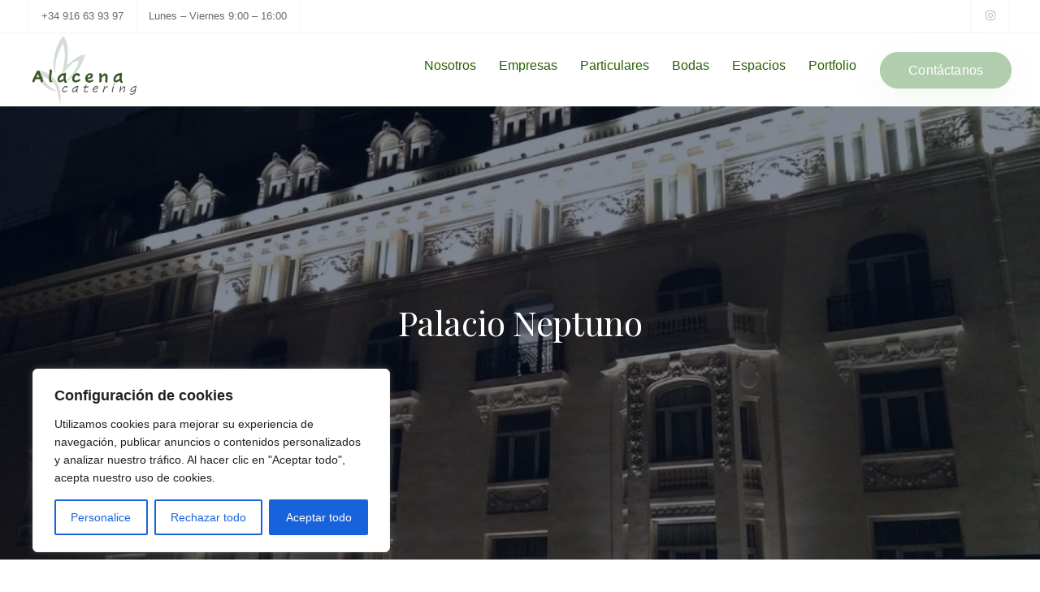

--- FILE ---
content_type: text/html; charset=utf-8
request_url: https://www.google.com/recaptcha/api2/aframe
body_size: -86
content:
<!DOCTYPE HTML><html><head><meta http-equiv="content-type" content="text/html; charset=UTF-8"></head><body><script nonce="c5vUOd-jA-f3hTZ0NYD14A">/** Anti-fraud and anti-abuse applications only. See google.com/recaptcha */ try{var clients={'sodar':'https://pagead2.googlesyndication.com/pagead/sodar?'};window.addEventListener("message",function(a){try{if(a.source===window.parent){var b=JSON.parse(a.data);var c=clients[b['id']];if(c){var d=document.createElement('img');d.src=c+b['params']+'&rc='+(localStorage.getItem("rc::a")?sessionStorage.getItem("rc::b"):"");window.document.body.appendChild(d);sessionStorage.setItem("rc::e",parseInt(sessionStorage.getItem("rc::e")||0)+1);localStorage.setItem("rc::h",'1769212540462');}}}catch(b){}});window.parent.postMessage("_grecaptcha_ready", "*");}catch(b){}</script></body></html>